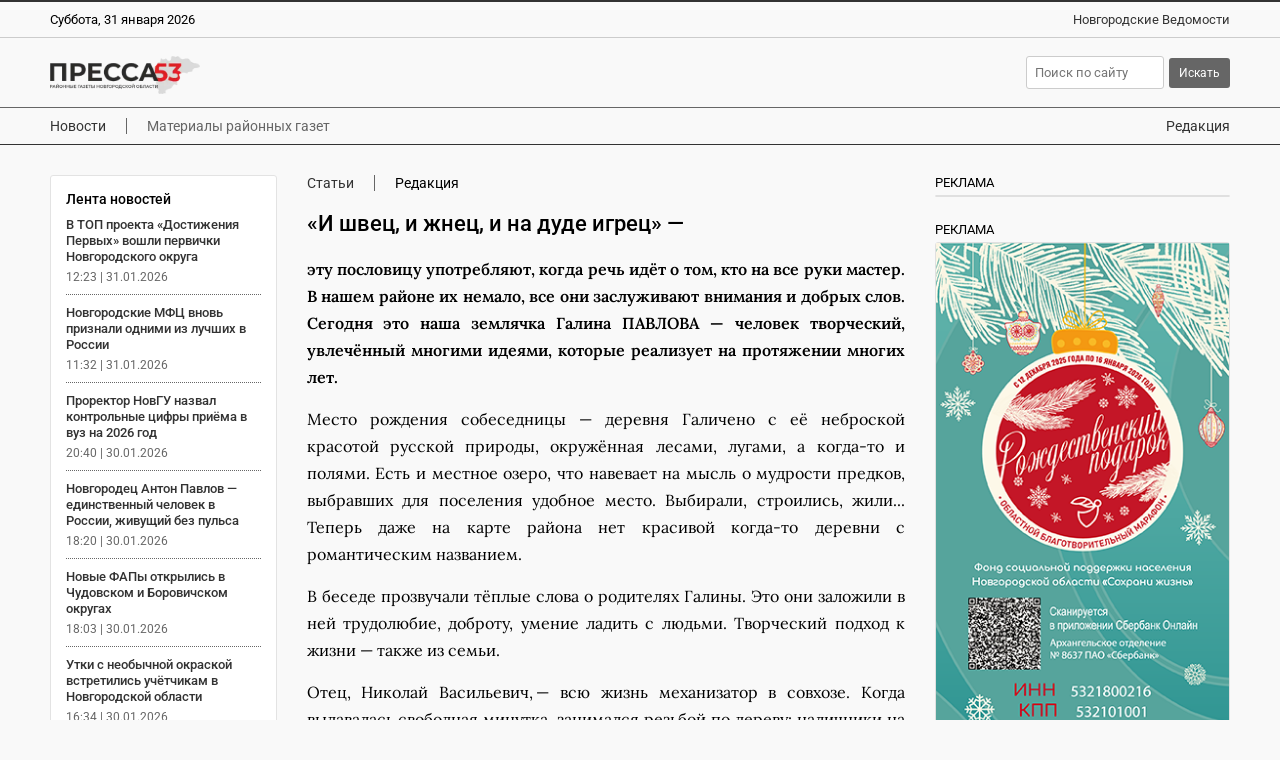

--- FILE ---
content_type: text/html; charset=UTF-8
request_url: https://pressa53.ru/articles/17444/
body_size: 8234
content:
<!DOCTYPE html>
<html lang="ru">
 <head>
  <link rel="canonical" href="https://pressa53.ru/articles/17444/">
  <title>«И швец, и жнец, и на дуде игрец» — | Пресса 53</title>
  <meta charset="UTF-8">
  <meta name="viewport" content="width=device-width, initial-scale=1">
  <meta name="description" content="эту пословицу употребляют, когда речь идёт о том, кто на все руки мастер. В нашем районе их немало, все они заслуживают внимания и добрых слов. Сегодня это наша">
  <meta property="og:type" content="article">
  <meta property="og:locale" content="ru_RU">
  <meta property="og:site_name" content="Пресса 53">
  <meta property="og:title" content="«И швец, и жнец, и на дуде игрец» —">
  <meta property="og:description" content="эту пословицу употребляют, когда речь идёт о том, кто на все руки мастер. В нашем районе их немало, все они заслуживают внимания и добрых слов. Сегодня это наша">
  <meta property="og:image" content="https://pressa53.ru/images/pressa53-sign.webp?1749493500">
  <meta property="og:image:secure_url" content="https://pressa53.ru/images/pressa53-sign.webp?1749493500">
  <meta property="og:image:type" content="image/webp">
  <meta property="og:image:width" content="800">
  <meta property="og:image:height" content="800">
  <meta property="og:url" content= "https://pressa53.ru/articles/17444/">
  <meta name="twitter:card" content="summary_large_image">
  <meta name="twitter:site" content="Пресса 53">
  <meta name="twitter:title" content="«И швец, и жнец, и на дуде игрец» —">
  <meta name="twitter:description" content="эту пословицу употребляют, когда речь идёт о том, кто на все руки мастер. В нашем районе их немало, все они заслуживают внимания и добрых слов. Сегодня это наша">
  <meta name="twitter:image" content="https://pressa53.ru/images/pressa53-sign.webp?1749493500"> 
  <meta name="apple-mobile-web-app-title" content="Пресса 53">
  <meta name="theme-color" content="#FEF1E3">
  <script type="application/ld+json">
   {
    "@context": "https://schema.org",
    "@type": "BreadcrumbList",
    "itemListElement":
    [
     {
      "@type": "ListItem",
      "position": 1,
      "name": "Главная",
      "item": "https://pressa53.ru/"
     },

     {
      "@type": "ListItem",
      "position": 2,
      "name": "Статьи",
      "item": "https://pressa53.ru/articles/"
     },

     {
      "@type": "ListItem",
      "position": 3,
      "name": "«И швец, и жнец, и на дуде игрец» —",
      "item": "https://pressa53.ru/articles/17444/"
     }
    ]
   }
  </script>
  <script>
   if(navigator.serviceWorker.controller)
   {
    console.log('[PWA Builder] active service worker found, no need to register')
   }
   else
   {
    navigator.serviceWorker.register('../../../pwa.js', {
     scope: '../../../'
    }).then(function(reg)
    {
     console.log('Service worker has been registered for scope:'+ reg.scope);
    });
   }
  </script>
  <script>window.yaContextCb=window.yaContextCb||[]</script>
  <script async src="https://yandex.ru/ads/system/context.js"></script>
  <link rel="stylesheet" type="text/css" href="/styles/style.css?1749652821">
  <link rel="stylesheet" type="text/css" href="/styles/style-text.css?1749648345">
  <link rel="manifest" href="/site.webmanifest?1749493508">
  <link rel="apple-touch-icon" href="/apple-touch-icon.png?1749493505" sizes="180x180">
  <link rel="icon" type="image/png" href="/favicon-96x96.png?1749493507" sizes="96x96">
  <link rel="icon" type="image/svg+xml" href="/favicon.svg?1749493508">
  <link rel="shortcut icon" type="image/x-icon" href="/favicon.ico?1749493508">
 </head>
 <body>
  <script>
   (function(m,e,t,r,i,k,a){m[i]=m[i]||function(){(m[i].a=m[i].a||[]).push(arguments)};
   m[i].l=1*new Date();
   for (var j = 0; j < document.scripts.length; j++) {if (document.scripts[j].src === r) { return; }}
   k=e.createElement(t),a=e.getElementsByTagName(t)[0],k.async=1,k.src=r,a.parentNode.insertBefore(k,a)})
   (window, document, "script", "https://mc.yandex.ru/metrika/tag.js", "ym");

   ym(89907311, "init", {
        clickmap:true,
        trackLinks:true,
        accurateTrackBounce:true
   });
  </script>
  <noscript><div><img src="https://mc.yandex.ru/watch/89907311" style="position:absolute; left:-9999px;" alt="Яндекс Метрика"></div></noscript>
  <div class="container">
   <div class="top">
    <div class="top_wrap">
     <div class="date">
      <p>Суббота, 31 января 2026</p>
     </div>
     <div class="slogan">
      <p><a class="link" href="https://novvedomosti.ru/" title="Новгородские Ведомости" target="_blank" rel="nofollow">Новгородские Ведомости</a></p>
     </div>
    </div>
   </div>
   <div class="header">
    <div class="header_wrap">
     <div class="logo"><a href="https://pressa53.ru/" title="Пресса 53"><img fetchpriority="high" src="/images/pressa53-logo.webp?1749493500" alt="Пресса 53" width="440" height="25"></a></div>
     <div class="search">
      <div class="search_box">
       <form method="post" action="https://pressa53.ru/search/">
        <input style="margin-right: 5px" class="searchform" type="text" name="search" placeholder="Поиск по сайту"><input class="searchbutton" type="submit" value="Искать">
       </form>
      </div>
     </div>
    </div>
   </div>
   <div class="navigation">
    <div class="navigation_wrap">
     <div class="navigation_left">
      <div class="navigation_button"><a class="menu" href="https://pressa53.ru/news/">Новости</a></div>
      <div class="navigation_button_last"><a class="menu_active" href="https://pressa53.ru/articles/">Материалы районных газет</a></div>
     </div>
     <div class="navigation_right">
      <div class="navigation_button_last"><a class="menu" href="https://pressa53.ru/about/">Редакция</a></div>
     </div>
    </div>
   </div>
   <div class="content">
    <div class="col_left">
     <div class="text_area">
      <div class="news_feeds">
       <div class="news_feed">
        <div class="news_feed_title"><p>Лента новостей</p></div>
        <div class="news_feed_list">
         <div class="news_feed_list_title"><p><a class="link" href="https://pressa53.ru/news/88110/">В ТОП проекта «Достижения Первых» вошли первички Новгородского округа</a></p></div>
         <div class="news_feed_list_date"><p>12:23 | 31.01.2026</p></div>
         <div class="news_feed_list_title"><p><a class="link" href="https://pressa53.ru/news/88109/">Новгородские МФЦ вновь признали одними из лучших в России</a></p></div>
         <div class="news_feed_list_date"><p>11:32 | 31.01.2026</p></div>
         <div class="news_feed_list_title"><p><a class="link" href="https://pressa53.ru/news/88108/">Проректор НовГУ назвал контрольные цифры приёма в вуз на 2026 год</a></p></div>
         <div class="news_feed_list_date"><p>20:40 | 30.01.2026</p></div>
         <div class="news_feed_list_title"><p><a class="link" href="https://pressa53.ru/news/88107/">Новгородец Антон Павлов — единственный человек в России, живущий без пульса</a></p></div>
         <div class="news_feed_list_date"><p>18:20 | 30.01.2026</p></div>
         <div class="news_feed_list_title"><p><a class="link" href="https://pressa53.ru/news/88106/">Новые ФАПы открылись в Чудовском и Боровичском округах</a></p></div>
         <div class="news_feed_list_date"><p>18:03 | 30.01.2026</p></div>
         <div class="news_feed_list_title"><p><a class="link" href="https://pressa53.ru/news/88105/">Утки с необычной окраской встретились учётчикам в Новгородской области</a></p></div>
         <div class="news_feed_list_date"><p>16:34 | 30.01.2026</p></div>
        </div>
        <div class="news_feed_more">
         <p><a class="link" href="https://pressa53.ru/news/">Все новости</a></p>
        </div>
        <div class="ad_subhead"><p>РЕКЛАМА</p></div>
        <div class="news_feed_add">
         <div id="yandex_rtb_R-A-2082235-6"></div>
         <script>window.yaContextCb.push(()=>{
           Ya.Context.AdvManager.render({
           renderTo: 'yandex_rtb_R-A-2082235-6',
           blockId: 'R-A-2082235-6'
           })
          })
         </script>
        </div>
       </div>
      </div>
      <div class="text_column">
       <div class="headings">
        <div class="heading"><a class="link" href="https://pressa53.ru/articles/">Статьи</a></div>
        <div class="heading_end">Редакция</div>
       </div>
       <div class="title">
        <h1>«И швец, и жнец, и на дуде игрец» —</h1>
       </div>
       <div class="text">
        <p style="text-align: justify;"><strong>эту пословицу употребляют, когда речь идёт о том, кто на все руки мастер. В нашем районе их немало, все они заслуживают внимания и добрых слов. Сегодня это наша землячка Галина ПАВЛОВА — человек творческий, увлечённый многими идеями, которые реализует на протяжении многих лет.</strong></p>
<p style="text-align: justify;">Место рождения собеседницы — деревня Галичено с её неброской красотой русской природы, окружённая лесами, лугами, а когда-то и полями. Есть и местное озеро, что навевает на мысль о мудрости предков, выбравших для поселения удобное место. Выбирали, строились, жили... Теперь даже на карте района нет красивой когда-то деревни с романтическим названием.</p>
<p style="text-align: justify;">В беседе прозвучали тёплые слова о родителях Галины. Это они заложили в ней трудолюбие, доброту, умение ладить с людьми. Творческий подход к жизни — также из семьи.</p>
<p style="text-align: justify;">Отец, Николай Васильевич, — всю жизнь механизатор в совхозе. Когда выдавалась свободная минутка, занимался резьбой по дереву: наличники на окна, резные заборы в виде ёлочки. Ремесло крестьянское освоил — катал валенки.</p>
<p style="text-align: justify;">Матушка, Валентина Ивановна, трудилась дояркой. Несмотря на тяжёлую работу находила дело для души: вышивала крестиком, гладью, вязала кружева, одежду. Бабушка, Аграфена Васильевна, кроме вышивания и вязания, что умели практически все деревенские жительницы, ткала половики.</p>
<p style="text-align: justify;">Вот сколько примеров полезных и творческих занятий было у Галины, как говорится, в шаговой доступности. Не зря же говорят, что всё родом из детства. Вышивать, вязать и шить научилась дома.</p>
<p style="text-align: justify;">В школе с интересом занималась на уроках труда, многие годы вела их педагог Надежда Николаевна Дорохова. Она и помогла развивать способности к швейному делу.</p>
<p style="text-align: justify;">Человек от земли, Галина и профессию будущую выбрала соответствующую — агроном. Училась в Валдайском совхозе-техникуме. Занималась в кружке художественной самодеятельности. Пригодилось умение шить: студентка стала местным «кутерье», шила костюмы персонажам сценок.</p>
<p style="text-align: justify;">По профессии работать долго не пришлось — агрономы не были востребованы с началом перестройки. Но без работы не сидела. Какое-то время работала в Марёвской школе учителем труда. При оформлении грядок и клумб использовала творческий подход, всё цвело и благоухало вокруг школы. Зимой на уроках учила девочек шить, вязать, изготавливать из природных материалов картины и панно.</p>
<p style="text-align: justify;">Работала продавцом в универмаге. Покупатели старшего поколения помнят её доброжелательность: всегда улыбчивая, она могла посоветовать в покупке вещей и одежды.</p>
<p style="text-align: justify;">На данном этапе Галина Николаевна — пенсионерка. С большим удовольствием трудится на огороде, выращивает отменный урожай овощей. Всюду цветники, красота.</p>
<p style="text-align: justify;">Шитьё не забросила, шьёт одежду себе и внукам. Освоила компьютер, он стал настоящим помощником в кройке и шитье, самообразование продолжается (осваивает новые швейные методики).</p>
<p style="text-align: justify;">Недавно судьба свела с группой творческих людей. При районном доме культуры созданы два танцевальных коллектива. В одном занятия ведёт директор РДК Елена Дмитриева, в другом занимаются желающие под руководством Натальи Быстревской. Женщины с удовольствием ходят на репетиции, вместе с руководителями обсуждают будущие планы, уже состоялись первые выступления на сцене.</p>
<p style="text-align: justify;">По просьбе руководителей Галина Николаевна сшила для артистов юбки солнце-клёш и платья-трапеции. Помощь в изготовлении танцевальных костюмов оказали мастерицы Елена Макова и Раиса Саноян. От руководства отдела культуры им также благодарность за помощь.</p>
<p style="text-align: justify;">Но вернёмся к нашей беседе. Галине Николаевне во всём помогает супруг Сергей. Руки у него тоже золотые, многие идеи Галина могла реализовать в жизнь с его помощью. Сергей и печь сложит, и дом построит, и обошьёт его красиво. В общем, и дом построил, и сад посадил, и сыновей с дочерью воспитал. Передались ли творческие гены молодому поколению? Дочь Наталья — педагог, а работа с детьми — это уже творчество. Её дочка Василиса занимается танцами.</p>
<p style="text-align: justify;">Старший сын Павловых Александр увлекается сборкой машин-вездеходов — прямо с нуля. Его сын Максим участвует во всевозможных школьных конкурсах, часто успешно, занимает призовые места, дочка Дарина пока в поиске — она воспитанница детсада.</p>
<p style="text-align: justify;">Средний сын Галины и Сергея, Алексей, сварщик по профессии, подходит к делу точно творчески: красивый мангал и винтовая лестница на даче — на раз-два, беседку — пожалуйста. Сынишка его, шестилетний Артём, присматривается к отцу, у него ещё всё впереди.</p>
<p style="text-align: justify;">Как видим, подрастает в семье Павловых третье поколение. Пройдёт время, ярче проявятся и их природные способности. Ведь они заложены во многих людях с рождения. Разглядеть их, помочь развиться — задача старшего поколения.</p>
<p style="text-align: justify;">Пожелаем Галине Николаевне, её семье, друзьям и всем творческим людям дальнейшего вдохновения, удач и новых открытий!</p>
<p style="text-align: right;"><strong>Валентина ГОЛУБЕВА</strong><br /><strong>Фото автора</strong></p>
       </div>
      </div>
     </div>
     <div class="ad_subhead"><p>РЕКЛАМА</p></div>
     <div class="yandex_ad">
      <div class="item">
       <div id="yandex_rtb_R-A-2082235-1"></div>
       <script>window.yaContextCb.push(()=>{
        Ya.Context.AdvManager.render({
        renderTo: 'yandex_rtb_R-A-2082235-1',
        blockId: 'R-A-2082235-1'
        })
       })</script>
      </div>
      <div class="item">
       <div id="yandex_rtb_R-A-2082235-2"></div>
       <script>window.yaContextCb.push(()=>{
        Ya.Context.AdvManager.render({
        renderTo: 'yandex_rtb_R-A-2082235-2',
        blockId: 'R-A-2082235-2'
        })
       })</script>
      </div>
      <div class="item">
       <div id="yandex_rtb_R-A-2082235-3"></div>
       <script>window.yaContextCb.push(()=>{
        Ya.Context.AdvManager.render({
        renderTo: 'yandex_rtb_R-A-2082235-3',
        blockId: 'R-A-2082235-3'
        })
       })</script>
      </div>
     </div>
     <div class="yandex_mobile_ad">
      <div class="item">
       <div id="yandex_rtb_R-A-2082235-4"></div>
       <script>window.yaContextCb.push(()=>{
        Ya.Context.AdvManager.render({
        renderTo: 'yandex_rtb_R-A-2082235-4',
        blockId: 'R-A-2082235-4'
        })
       })</script>
      </div>
     </div>
     <div class="subhead"><h2>Еще статьи</h2></div>
     <div class="row">
      <div class="item">
       <div class="item_image"><a href="https://pressa53.ru/articles/19408/" ><img fetchpriority="low" src="/images/articles/19408-article-image.webp?1769784194" loading="lazy" alt="Впереди – главные испытания" width="1200" height="1413"></a></div>
       <div class="item_article_text">
        <h3><a class="link" href="https://pressa53.ru/articles/19408/">Впереди – главные испытания</a></h3>
        <p>Экзаменационная пора, в ходе которой выпускникам 9-х и 11-х классов предстоит продемонстрировать уровень знаний, уже не за горами.</p>
       </div>
      </div>
      <div class="item">
       <div class="item_image"><a href="https://pressa53.ru/articles/19407/" ><img fetchpriority="low" src="/images/articles/19407-articles-image.webp?1769077743" loading="lazy" alt="Движущая сила перемен" width="1200" height="904"></a></div>
       <div class="item_article_text">
        <h3><a class="link" href="https://pressa53.ru/articles/19407/">Движущая сила перемен</a></h3>
        <p>В Солецком округе подведены итоги муниципального конкурса территориальных общественных самоуправлений</p>
       </div>
      </div>
      <div class="item">
       <div class="item_image"><a href="https://pressa53.ru/articles/19406/" ><img fetchpriority="low" src="/images/articles/19406-articles-image.webp?1768821067" loading="lazy" alt="Мы пойдём с конём" width="1200" height="675"></a></div>
       <div class="item_article_text">
        <h3><a class="link" href="https://pressa53.ru/articles/19406/">Мы пойдём с конём</a></h3>
        <p>Мы пойдём с конём  В коллекции самобытного мастера-гончара Никиты НИКИТИНА более 150 деревянных коников самых разных мастей</p>
       </div>
      </div>
      <div class="item">
       <div class="item_image"><a href="https://pressa53.ru/articles/19405/" ><img fetchpriority="low" src="/images/articles/19405-articles-image.webp?1766673385" loading="lazy" alt="«От сердца к сердцу»" width="1200" height="669"></a></div>
       <div class="item_article_text">
        <h3><a class="link" href="https://pressa53.ru/articles/19405/">«От сердца к сердцу»</a></h3>
        <p>Награждение лучших волонтёров из Пролетарского городского поселения планируют сделать традицией</p>
       </div>
      </div>
      <div class="item">
       <div class="item_image"><a href="https://pressa53.ru/articles/19404/" ><img fetchpriority="low" src="/images/articles/19404-article-image.webp?1765283155" loading="lazy" alt="Их сила — в крепкой дружбе" width="1200" height="814"></a></div>
       <div class="item_article_text">
        <h3><a class="link" href="https://pressa53.ru/articles/19404/">Их сила — в крепкой дружбе</a></h3>
        <p>Патриотические объединения и волонтёрские организации Батецкого округа проводят акции, участвуют в мероприятиях, фестивалях и молодёжных проектах</p>
       </div>
      </div>
      <div class="item">
       <div class="item_image"><a href="https://pressa53.ru/articles/19403/" ><img fetchpriority="low" src="/images/articles/19403-articles-image.webp?1765276625" loading="lazy" alt="«Птички-галочки»" width="1200" height="1003"></a></div>
       <div class="item_article_text">
        <h3><a class="link" href="https://pressa53.ru/articles/19403/">«Птички-галочки»</a></h3>
        <p>В деревне Старое Ракомо Новгородского округа откроют ткацкую мастерскую с таким названием</p>
       </div>
      </div>
      <div class="item">
       <div class="item_image"><a href="https://pressa53.ru/articles/19402/" ><img fetchpriority="low" src="/images/articles/19402-articles-image.webp?1765187901" loading="lazy" alt="По улице Октябрьской" width="1200" height="811"></a></div>
       <div class="item_article_text">
        <h3><a class="link" href="https://pressa53.ru/articles/19402/">По улице Октябрьской</a></h3>
        <p>В Холме готовятся к продолжению благоустройства городского парка.</p>
       </div>
      </div>
      <div class="item">
       <div class="item_image"><a href="https://pressa53.ru/articles/19401/" ><img fetchpriority="low" src="/images/articles/19401-article-image.webp?1764249882" loading="lazy" alt="Из тысячи – лучшие!" width="1200" height="946"></a></div>
       <div class="item_article_text">
        <h3><a class="link" href="https://pressa53.ru/articles/19401/">Из тысячи – лучшие!</a></h3>
        <p>Крестецкий округ стал призёром всероссийского конкурса в номинации по укреплению межнационального мира</p>
       </div>
      </div>
      <div class="item">
       <div class="item_image"><a href="https://pressa53.ru/articles/19400/" ><img fetchpriority="low" src="/images/articles/19400-article-image.webp?1764249415" loading="lazy" alt="Хранители веры" width="1200" height="993"></a></div>
       <div class="item_article_text">
        <h3><a class="link" href="https://pressa53.ru/articles/19400/">Хранители веры</a></h3>
        <p>Николай и Надежда АРШУКОВЫ из Менюши почти два десятка лет несут добро и свет своим односельчанам</p>
       </div>
      </div>
      </div>
    </div>
    <div class="col_right">
     <div class="col_sticky_">
      <div class="ad_subhead"><p>РЕКЛАМА</p></div>
      <div class="banner_ad">
       <div id="yandex_rtb_R-A-2082235-5"></div>
       <script>window.yaContextCb.push(()=>{
        Ya.Context.AdvManager.render({
        renderTo: 'yandex_rtb_R-A-2082235-5',
        blockId: 'R-A-2082235-5'
        })
       })</script>
      </div>
      <div class="ad_subhead"><p>РЕКЛАМА</p></div><div class="banner_ad"><a href="https://сохранижизнь-53.рф/ru/" title="Стратегия развития" target="_blank" rel="nofollow"><img fetchpriority="low" src="/images/banners/gift.png?1765705999" loading="lazy" alt="Стратегия развития" width="300" height="600"></a></div>
      <div class="ad_subhead"><p>РЕКЛАМА</p></div><div class="banner_ad"><a href="https://xn--80aapampemcchfmo7a3c9ehj.xn--p1ai/new-projects/semya/" title="Победа" target="_blank" rel="nofollow"><img fetchpriority="low" src="/images/banners/576-960-max.png?1768584962" loading="lazy" alt="Победа" width="576" height="960"></a></div>
      <div class="ad_subhead"><p>РЕКЛАМА</p></div><div class="banner_ad"><a href="https://xn--53-6kc3bbqgrrd.xn--p1ai/" title="Служба по контракту" target="_blank" rel="nofollow"><img fetchpriority="low" src="/images/banners/banner1.png?1765195238" loading="lazy" alt="Служба по контракту" width="300" height="600"></a></div>
     </div>
    </div>
   </div>
   <div class="footer">
    <div class="footer_wrap">
     <div class="footer_info">
      <p>Пресса 53 16+</p>
      <p>Зарегистрирован Федеральной службой по надзору в сфере связи, информационных технологий и массовых коммуникаций. Номер о регистрации СМИ ЭЛ № ФС 77 - 83705 от 29.07.2022 года. Учредитель: Областное государственное автономное учреждение «Агентство информационных коммуникаций»</p>
      <p>Главный редактор: О.Н. Лаврова<br>Телефон/факс редакции: <strong><a class="link" href="tel:+78162773292">+7 (8162) 77-32-92</a></strong><br>Адрес электронной почты редакции: <a href="mailto:pressa53@inbox.ru">pressa53@inbox.ru</a></p>
      <p>Любое использование материалов допускается только при соблюдении правил перепечатки и при наличии гиперссылки на <a href="https://pressa53.ru/">Пресса 53</a></p>
      <p>Материалы рубрики «Бизнес», а также с пометкой ® публикуются на правах рекламы.</p>
      <p><a href="https://pressa53.ru/files/Polozhenie_o_personalnykh_dannykh_OGAU_AIK.pdf" target="_blank" rel="nofollow">Положение об обработке персональных данных в ОГАУ «Агентство информационных коммуникаций»</a></p>
     </div>
     <div class="footer_social">
      <div class="social_head"><p>Мы в соцсетях</p></div>
      <div class="social">
       <div class="social_icon"><a href="https://vk.com/53pressa" title="ВКонтакте" target="_blank" rel="noopener noreferrer nofollow"><img fetchpriority="low" src="/images/social/vkontakte.webp?1749493501" loading="lazy" alt="ВКонтакте" width="150" height="150"></a></div>
       <div class="social_icon"><a href="https://t.me/pressa53" title="Телеграм" target="_blank" rel="noopener noreferrer nofollow"><img fetchpriority="low" src="/images/social/telegram.webp?1749493501" loading="lazy" alt="Телеграм" width="150" height="150"></a></div>
      </div>
      <div class="macropod"><a href="https://macropod.ru/" title="Веб студия Macropod" target="_blank" rel="nofollow"><img fetchpriority="low" src="https://macropod.ru/images/macropod-logo-sign.webp" loading="lazy" alt="Веб студия Macropod" width="178" height="122"></a></div>
     </div>
    </div>
   </div>
   <div class="copyright">
    <div class="copyright_wrap">
     <div class="copyright_left">&copy; 2011&ndash;2026 Пресса 53. Все права защищены.</div>
     <div class="copyright_right"><a class="link" href="https://pressa53.ru/about/" rel="nofollow">Редакция</a></div>
    </div>
   </div>
  </div>
  <script src="/scripts/jquery/jquery-3.7.1.min.js"></script>
  <script async src="/scripts/menu/jquery.menu.js"></script>
 </body>
</html>


--- FILE ---
content_type: text/css
request_url: https://pressa53.ru/styles/style.css?1749652821
body_size: 2364
content:
@charset "UTF-8";

@font-face
{
 font-display: swap;
 font-family: 'Roboto';
 font-style: normal;
 font-weight: 400;
 src: url('/styles/fonts/roboto-v48-cyrillic_latin-regular.woff2') format('woff2'),
      url('/styles/fonts/roboto-v48-cyrillic_latin-regular.ttf') format('truetype');
}

@font-face {
  font-display: swap;
  font-family: 'Roboto';
  font-style: italic;
  font-weight: 400;
  src: url('/styles/fonts/roboto-v48-cyrillic_latin-italic.woff2') format('woff2'),
       url('/styles/fonts/roboto-v48-cyrillic_latin-italic.ttf') format('truetype');
}

@font-face {
  font-display: swap;
  font-family: 'Roboto';
  font-style: normal;
  font-weight: 500;
  src: url('/styles/fonts/roboto-v48-cyrillic_latin-500.woff2') format('woff2'),
       url('/styles/fonts/roboto-v48-cyrillic_latin-500.ttf') format('truetype');
}

@font-face {
  font-display: swap;
  font-family: 'Roboto';
  font-style: italic;
  font-weight: 500;
  src: url('/styles/fonts/roboto-v48-cyrillic_latin-500italic.woff2') format('woff2'),
       url('/styles/fonts/roboto-v48-cyrillic_latin-500italic.ttf') format('truetype');
}

body
{
 font-family: 'Roboto', Helvetica, sans-serif;
 font-size: 0.875rem;
 font-weight: 400;
 color: #000000;
 padding: 0;
 margin: 0;
 background: #f9f9f9
}

h1
{
 font-size: 1.35rem;
 font-weight: 500;
 margin-top: 0;
 margin-left: 0;
 margin-right: 0;
 margin-bottom: 20px
}

h2
{
 font-size: 1rem;
 font-weight: 500;
 margin-top: 0;
 margin-left: 0;
 margin-right: 0;
 margin-bottom: 15px
}

h3
{
 font-size: 0.875rem;
 font-weight: 500;
 margin-top: 0;
 margin-left: 0;
 margin-right: 0;
 margin-bottom: 15px
}

p
{
 margin-top: 0;
 margin-left: 0;
 margin-right: 0;
 margin-bottom: 15px
}

ul
{
 margin-top: 0;
 margin-left: 0;
 margin-right: 0;
 margin-bottom: 15px
}

li
{
 list-style-type: square;
 margin-top: 0;
 margin-left: -25px;
 margin-right: 0;
 margin-bottom: 0px
}

a, a:hover, a:active, a:visited
{
 color: #cc0000;
 text-decoration: underline
}

.link, .link:active, .link:visited
{
 color: #333333;
 text-decoration: none
}

.link:hover
{
 color: #cc0000;
 text-decoration: none
}

.link_active, .link_active:hover, .link_active:active, .link_active:visited
{
 color: #666666;
 text-decoration: none
}

strong
{
 font-weight: 500
}

img
{
 display: block;
 border: 0
}

form
{
 margin: 0;
}

table
{
 width: 100%;
 border-top: 1px solid #cccccc;
 border-left: 1px solid #cccccc;
 border-collapse: separate;
 border-spacing: 0;
 padding: 0;
 margin-top: 0;
 margin-left: 0;
 margin-right: 0;
 margin-bottom: 20px
}

th
{
 text-align: center;
 border-bottom: 1px solid #cccccc;
 border-right: 1px solid #cccccc;
 padding-top: 5px;
 padding-left: 5px;
 padding-right: 5px;
 padding-bottom: 5px;
 background: #EFEFEF
}

td
{
 font-size: 13px;
 border-bottom: 1px solid #cccccc;
 border-right: 1px solid #cccccc;
 padding-top: 5px;
 padding-left: 5px;
 padding-right: 5px;
 padding-bottom: 5px
}

.container
{
 position: relative;
 width: 100%;
 padding: 0;
 margin: 0
}

.top
{
 position: relative;
 width: 100%;
 padding: 0;
 margin: 0;
 border-top: 2px solid #333333
}

.top_wrap
{
 display: flex;
 position: relative;
 max-width: 1300px;
 padding-top: 0;
 padding-left: 50px;
 padding-right: 50px;
 padding-bottom: 0;
 margin: 0 auto;
 justify-content: space-between
}

.date
{
 position: relative;
 width: 50%;
 padding-top: 10px;
 padding-left: 0;
 padding-right: 0;
 padding-bottom: 10px;
 margin: 0
}

.date p
{
 font-size: 0.813rem;
 margin: 0
}

.slogan
{
 position: relative;
 width: 50%;
 padding-top: 10px;
 padding-left: 0;
 padding-right: 0;
 padding-bottom: 10px;
 margin: auto
}

.slogan p
{
 font-size: 0.813rem;
 text-align: right;
 margin: 0
}

.header
{
 position: relative;
 width: 100%;
 padding: 0;
 margin: 0;
 border-top: 1px solid #cccccc;
 border-bottom: 1px solid #666666
}

.header_wrap
{
 display: flex;
 position: relative;
 max-width: 1300px;
 padding-top: 0;
 padding-left: 50px;
 padding-right: 50px;
 padding-bottom: 0;
 margin: 0 auto;
 justify-content: space-between
}

.logo
{
 position: relative;
 width: 45%;
 padding-top: 18px;
 padding-left: 0;
 padding-right: 0;
 padding-bottom: 13px;
 margin: 0
}

.logo img
{
 width: 150px;
 height: auto;
 margin: 0
}

.search
{
 display: flex;
 position: relative;
 width: 55%;
 padding-top: 10px;
 padding-left: 0;
 padding-right: 0;
 padding-bottom: 10px;
 margin: 0;
 justify-content: flex-end
}

.search_box
{
 position: relative;
 padding: 0;
 margin: auto 0
}

.navigation
{
 position: relative;
 width: 100%;
 padding: 0;
 margin: 0;
 border-bottom: 1px solid #333333
}

.navigation_wrap
{
 display: flex;
 position: relative;
 max-width: 1300px;
 padding-top: 0;
 padding-left: 50px;
 padding-right: 50px;
 padding-bottom: 0;
 margin: 0 auto;
 justify-content: space-between
}

.navigation_left
{
 display: flex;
 position: relative;
 width: 82%;
 padding: 0;
 margin: 0;
 justify-content: flex-start
}

.navigation_right
{
 display: flex;
 position: relative;
 width: 18%;
 padding: 0;
 margin: 0;
 justify-content: flex-end
}

.navigation_button
{
 position: relative;
 padding-top: 0;
 padding-left: 0;
 padding-right: 20px;
 padding-bottom: 0;
 margin-top: 10px;
 margin-left: 0;
 margin-right: 20px;
 margin-bottom: 10px;
 border-right: 1px solid #666666;
 box-sizing: border-box
}

.navigation_button_last
{
 position: relative;
 padding: 0;
 margin-top: 10px;
 margin-left: 0;
 margin-right: 0;
 margin-bottom: 10px
}

.menu, .menu:active, .menu:visited
{
 color: #333333;
 text-decoration: none
}

.menu:hover
{
 color: #cc0000;
 text-decoration: none
}

.menu_active, .menu_active:hover, .menu_active:active, .menu_active:visited
{
 color: #666666;
 text-decoration: none
}

.content
{
 display: flex;
 position: relative;
 max-width: 1300px;
 padding-top: 0;
 padding-left: 50px;
 padding-right: 50px;
 padding-bottom: 0;
 margin: 0 auto;
 justify-content: space-between
}

.col_left
{
 position: relative;
 width: 75%;
 padding-top: 30px;
 padding-left: 0;
 padding-right: 30px;
 padding-bottom: 0;
 margin: 0;
 box-sizing: border-box
}

.title
{
 position: relative;
 padding: 0;
 margin: 0
}

.title h1
{
 margin-bottom: 30px
}

.subhead
{
 position: relative;
 padding-top: 10px;
 padding-left: 15px;
 padding-right: 15px;
 padding-bottom: 10px;
 margin-top: 0;
 margin-left: 0;
 margin-right: 0;
 margin-bottom: 25px;
 background: #666666;
 border-radius: 3px
}

.subhead h2, .subhead p
{
 font-size: 0.813rem;
 font-weight: 400;
 color: #ffffff;
 margin: 0
}

.subhead_link, .subhead_link:visited, .subhead_link:active, .subhead_link:hover
{
 color: #ffffff;
 text-decoration: none
}

.ad_subhead
{
 position: relative;
 padding: 0;
 margin-top: 0;
 margin-left: 0;
 margin-right: 0;
 margin-bottom: 5px
}

.ad_subhead p
{
 font-size: 13px;
 margin: 0
}

.yandex_ad
{
 display: grid;
 grid-template-columns: 1fr 1fr 1fr;
 grid-gap: 20px;
 position: relative;
 padding: 0;
 margin-top: 0;
 margin-left: 0;
 margin-right: 0;
 margin-bottom: 25px
}

.yandex_mobile_ad
{
 display: none
}

.yandex_more_ad
{
 position: relative;
 padding: 0;
 margin: 0
}

.row
{
 display: grid;
 grid-template-columns: 1fr 1fr 1fr;
 grid-gap: 20px;
 position: relative;
 padding: 0;
 margin-top: 0;
 margin-left: 0;
 margin-right: 0;
 margin-bottom: 30px
}

.item
{
 position: relative;
 width: 100%;
 padding: 0;
 margin: 0;
 background: #ffffff;
 border: 1px solid #e3e3e3;
 border-radius: 3px;
 box-sizing: border-box
}

.item_image
{
 position: relative;
 height: 14vw;
 max-height: 200px;
 padding: 0;
 margin: 0
}

.item_image > a
{
 display: flex;
 width: 100%;
 height: 100%
}

.item_image img
{
 object-fit: cover;
 width: 100%;
 height: auto;
 object-position: center top;
 border-radius: 3px
}

.item_text
{
 position: relative;
 padding-top: 15px;
 padding-left: 15px;
 padding-right: 15px;
 padding-bottom: 0;
 margin-top: 0;
 margin-left: 0;
 margin-right: 0;
 margin-bottom: 55px
}

.item_text h2, .item_text h3
{
 font-size: 0.875rem
}

.item_text p
{
 font-size: 0.813rem;
 line-height: 1.5;
 margin-bottom: 0; 
}

.item_date
{
 position: absolute;
 padding-top: 0;
 padding-left: 15px;
 padding-right: 15px;
 padding-bottom: 15px;
 margin: 0;
 bottom: 0
}

.item_date p
{
 font-size: 0.75rem;
 font-weight: 500;
 margin: 0
}

.item_article_text
{
 position: relative;
 padding-top: 15px;
 padding-left: 15px;
 padding-right: 15px;
 padding-bottom: 0;
 margin-top: 0;
 margin-left: 0;
 margin-right: 0;
 margin-bottom: 20px
}

.item_article_text h2, .item_article_text h3
{
 font-size: 0.875rem
}

.item_article_text p
{
 font-size: 0.813rem;
 line-height: 1.5;
 margin-bottom: 0
}

.page_text
{
 position: relative;
 padding: 0;
 margin-top: 0;
 margin-left: 0;
 margin-right: 0;
 margin-bottom: 30px
}

.page_text p
{
 font-size: 0.875rem;
 font-weight: 400;
 color: #000000;
 line-height: 1.7
}

.pages
{
 position: relative;
 padding: 0;
 margin-top: 0;
 margin-left: 0;
 margin-right: 0;
 margin-bottom: 30px
}

.pages p
{
 font-size: 16px;
 color: #999999;
 margin: 0;
}

.page, .page:hover, .page:active, .page:visited
{
 text-decoration: none;
 margin-right: 15px
}

.page_active
{
 margin-right: 15px;
}

.col_right
{
 position: relative;
 width: 25%;
 padding-top: 30px;
 padding-left: 0;
 padding-right: 0;
 padding-bottom: 30px;
 margin: 0
}

.col_sticky
{
 position: -webkit-sticky;
 position: sticky;
 top: 20px;
 align-self: start
}

.banner_ad
{
 position: relative;
 padding: 0;
 margin-top: 0;
 margin-left: 0;
 margin-right: 0;
 margin-bottom: 25px;
 border: 1px solid #E0E0E0;
 border-radius: 3px;
 box-sizing: border-box
}

.banner_ad img
{
 width: 100%;
 height: auto
}

.searchform
{
 width: 120px;
 font-family: 'Roboto', sans-serif;
 font-size: 0.813rem;
 font-weight: 400;
 color: #333333;
 padding: 8px;
 border: 1px solid #cccccc;
 border-radius: 3px
}

.searchbutton
{
 font-family: 'Roboto', sans-serif;
 font-size: 0.75rem;
 font-weight: 400;
 color: #ffffff;
 padding-top: 8px;
 padding-left: 10px;
 padding-right: 10px;
 padding-bottom: 8px;
 margin: 0;
 background: #666666;
 border: 0;
 border-radius: 3px;
 cursor: pointer
}

.footer
{
 position: relative;
 width: 100%;
 padding: 0;
 margin: 0;
 border-top: 2px solid #333333;
 background: #f0f0f0
}

.footer_wrap
{
 display: flex;
 position: relative;
 max-width: 1300px;
 padding-top: 30px;
 padding-left: 50px;
 padding-right: 50px;
 padding-bottom: 15px;
 margin: 0 auto;
 justify-content: space-between
}

.footer_info
{
 position: relative;
 width: 80%;
 padding-top: 0;
 padding-left: 0;
 padding-right: 20px;
 padding-bottom: 0;
 margin: 0;
 box-sizing: border-box
}

.footer_info p
{
 font-size: 0.813rem;
 line-height: 1.5;
 color: #666666
}

.footer_social
{
 position: relative;
 width: 20%;
 padding: 0;
 margin: 0
}

.social_head
{
 position: relative;
 padding: 0;
 margin: 0
}

.social_head p
{
 font-size: 0.813rem;
 font-weight: 500;
 margin-bottom: 15px;
 text-align: right
}

.social
{
 display: flex;
 position: relative;
 padding: 0;
 margin: 0;
 justify-content: flex-end
}

.social_icon
{
 position: relative;
 padding: 0;
 margin-top: 0;
 margin-left: 10px;
 margin-right: 0;
 margin-bottom: 0
}

.social_icon img
{
 width: 38px;
 height: auto
}

.macropod
{
 position: absolute;
 padding: 0;
 margin: 0;
 bottom: 15px;
 right: 0
}
   
.macropod img
{
 width: 35px;
 height: auto
}

.copyright
{
 position: relative;
 width: 100%;
 padding: 0;
 margin: 0;
 border-top: 1px solid #333333
}

.copyright_wrap
{
 display: flex;
 position: relative;
 max-width: 1300px;
 padding-top: 30px;
 padding-left: 50px;
 padding-right: 50px;
 padding-bottom: 30px;
 margin: 0 auto;
 justify-content: space-between
}

.copyright_left
{
 font-size: 0.75rem;
 color: #666666;
 position: relative;
 width: 75%;
 padding: 0;
 margin: 0
}

.copyright_right
{
 font-size: 0.75rem;
 text-align: right;
 position: relative;
 width: 25%;
 padding: 0;
 margin: 0
}

@media screen and (max-width: 980px)
{
 .top_wrap
 {
  padding-left: 30px;
  padding-right: 30px
 }

 .header_wrap
 {
  padding-left: 30px;
  padding-right: 30px
 }

 .navigation_wrap
 {
  padding-left: 30px;
  padding-right: 30px
 }

 .content
 {
  padding-left: 30px;
  padding-right: 30px
 }

 .col_left
 {
  width: 100%;
  padding-right: 0;
  padding-bottom: 0
 }

 .item_image
 {
  max-height: 220px;
  height: 20vw
 }

 .col_right
 {
  display: none	 
 }

 .footer_wrap
 {
  padding-left: 30px;
  padding-right: 30px
 }

 .copyright_wrap
 {
  padding-left: 30px;
  padding-right: 30px
 }
}

@media screen and (max-width: 780px)
{
 .navigation_left
 {
  display: block;
  position: relative;
  width: 100%;
  padding: 0;
  margin: 0
 }

 .navigation_right
 {
  display: none
 }

 .navigation_button
 {
  text-align: center;
  padding-right: 0;
  margin-top: 20px;
  margin-right: 0;
  margin-bottom: 0;
  border-right: 0
 }

 .navigation_button_last
 {
  text-align: center;
  margin-top: 10px;
  margin-bottom: 20px
 }

 .row
 {
  grid-template-columns: 1fr 1fr
 }

 .item_image
 {
  max-height: 220px;
  height: 30vw
 }

 .yandex_ad
 {
  display: none
 }

 .yandex_mobile_ad
 {
  display: block;
  position: relative;
  padding-top: 0;
  padding-left: 0;
  padding-right: 0;
  padding-bottom: 20px;
  margin: 0
 }

 .footer_wrap
 {
  display: block
 }

 .footer_info
 {
  width: 100%;
  padding-right: 0;
  margin-bottom: 30px
 }

 .footer_social
 {
  width: 100%
 }

 .social_head p
 {
  text-align: left
 }

 .social
 {
  margin-bottom: 50px;
  justify-content: flex-start
 }

 .social_icon
 {
  margin-left: 0;
  margin-right: 10px
 }

 .macropod
 {
  position: relative
 }
}

@media screen and (max-width: 480px)
{
 body
 {
  font-size: 1rem
 }

 h1
 {
  font-size: 1.25rem
 }

 h2
 {
  font-size: 1.125rem
 }

 h3
 {
  font-size: 1rem
 }

 .top_wrap
 {
  padding-left: 20px;
  padding-right: 20px
 }

 .date
 {
  width: 100%
 }

 .date p
 {
  text-align: center
 }

 .slogan
 {
  display: none
 }

 .header_wrap
 {
  padding-left: 20px;
  padding-right: 20px;
  justify-content: center
 }

 .logo
 {
  width: 100%
 }

 .logo img
 {
  width: 170px;
  margin: auto
 }

 .navigation_wrap
 {
  padding-left: 20px;
  padding-right: 20px
 }

 .search
 {
  display: none
 }

 .menu, .menu:active, .menu:visited
 {
  font-weight: 500
 }

 .menu_active, .menu_active:hover, .menu_active:active, .menu_active:visited
 {
  font-weight: 500
 }

 .content
 {
  padding-left: 20px;
  padding-right: 20px
 }

 .title h1
 {
  margin-bottom: 20px
 }

 .title p
 {
  margin-bottom: 15px
 }

 .subhead h2
 {
  font-size: 1rem
 }

 .row
 {
  grid-template-columns: 1fr
 }

 .item_image
 {
  max-height: 240px;
  height: 100vw
 }

 .item_text h2, .item_text h3
 {
  font-size: 1.125rem
 }

 .item_text p
 {
  font-size: 1rem
 }

 .item_date p
 {
  font-size: 0.875rem
 }

 .item_article_text h2, .item_article_text h3
 {
  font-size: 1.125rem
 }

 .item_article_text p
 {
  font-size: 1rem
 }

 .page_text p
 {
  font-size: 1rem
 }

 .footer_wrap
 {
  padding-left: 20px;
  padding-right: 20px
 }

 .social_head p
 {
  font-size: 1rem;
  margin-bottom: 20px
 }

 .social_icon
 {
  margin-right: 15px
 }

 .social_icon img
 {
  width: 45px
 }

 .macropod img
 {
  width: 45px
 }

 .copyright_wrap
 {
  display: block;
  padding-top: 25px;
  padding-left: 20px;
  padding-right: 20px;
  padding-bottom: 25px
 }

 .copyright_left
 {
  font-size: 0.875rem;
  width: 100%;
  margin-bottom: 20px
 }

 .copyright_right
 {
  font-size: 0.875rem;
  text-align: left;
  width: 100%
 }
}